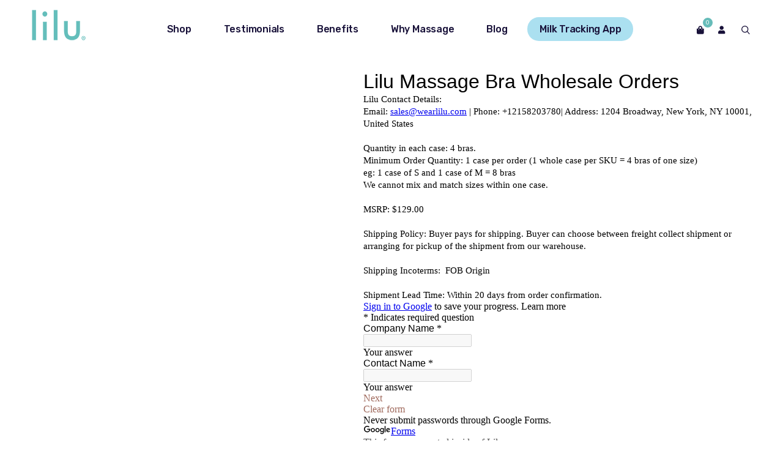

--- FILE ---
content_type: text/css
request_url: https://www.wearlilu.com/cdn/shop/t/65/assets/custom.css?v=59726207055667512371724134563
body_size: 5834
content:
@media screen and (min-width: 1200px){.header-type-3 .nav-bar ul li a{font-family:Rubik;font-size:16px;font-style:normal;font-weight:500;line-height:normal;letter-spacing:-.24px;padding:10px 20px}.header-type-3 .nav-bar ul li:last-child a{border-radius:37px;background:#abe0f0;color:#181139!important}.header-type-3 .nav-bar ul li:last-child a:hover{background:#6abcb9;color:#fff!important}}.search_reveal{z-index:999999!important;position:fixed}body .top-countdown-bar .top-countdown-bar-content .lof-clock-timer-detail{margin:0}body .top-countdown-bar .top-countdown-bar-block{padding:10px 0!important;height:auto}body .top-countdown-bar .top-countdown-bar-block p{padding:0;margin:0}.header-sticky{width:100%;position:relative;z-index:9999}.header-sticky.fixed{position:fixed;top:0;left:0;width:100%;z-index:999;background:#fff}.home-slideshow-type-1 img.slide-img{display:block;width:100%}.home-slideshow-type-1 .slider-content.slider-content-bg{background:#fffc;padding:30px}.home-slideshow-type-1 .slideshow .slide-sub-heading-2{font-family:Rubik;font-weight:700;margin-bottom:0;text-transform:capitalize}.home-slideshow-type-1 .slideshow .slide-text{display:inline-block;font-family:Lato;margin:0 0 10px}.home-slideshow-type-1 .slider-conten .btn{background:#000;color:#fff;border:none;text-transform:uppercase;font-weight:400}.template-blog ul.blog-menu,.template-article ul.blog-menu{display:flex}.header-mb .header-mb-right{width:180px;padding-left:10px}ul.blog-menu{list-style:none;margin:0;padding:0;display:none;align-items:center;flex-wrap:wrap;min-width:130px;justify-content:space-between}ul.blog-menu li{list-style:none}ul.blog-menu li a{text-transform:capitalize;color:#181139;font-weight:700;font-size:14px}ul.blog-menu li a:hover{color:#6abcb9}.view_more.cta-btn{width:100%;text-align:center;overflow:hidden}.header-mb>div{width:auto!important;padding:0!important}.header-mb{justify-content:space-between}@media screen and (min-width: 768px){#articles.desktop-hide{display:none!important}}.template-article .ajax-success-modal.modal,.template-blog .ajax-success-modal.modal{display:none!important}div#articles{background:#dff0ef;padding:60px;display:flex;align-items:center;flex-wrap:wrap;margin-bottom:50px}div#articles.article-post{min-width:140%;position:relative;left:-20%;margin-bottom:30px}div#articles .article-image{width:50%}div#articles .article-image:before{display:none!important}div#articles .article-description{width:50%;padding:0 0 0 30px}div#articles .article-description h4{color:#181139}div#articles .article-description h5{font-weight:400;text-transform:none;color:#181139;font-size:16px;margin:0}div#articles .article-description h5 span{color:#6abcb9;display:inline-block;font-weight:700;margin:0 0 0 7px}div#articles .article-description *:not(a){text-align:left!important}div#articles .article-description p{margin:0 0 10px!important}div#articles .article-description select#productSelect{display:none}div#articles .article-description button#AddToCart{width:100%;text-align:center!important}.home-bottom-section{display:flex;background-size:cover;background-position:center center;padding:13% 0;text-align:center;align-items:center;justify-content:center;width:100%}.home-bottom-section .home-bottom-box{background:#ffffffd6;padding:30px;max-width:500px;width:90%}.home-bottom-section .home-bottom-box h2{margin:0 auto;max-width:260px;text-transform:none;line-height:normal;color:#181139}.home-bottom-section .home-bottom-box input.needsclick{border-radius:30px!important}.home-bottom-section .home-bottom-box button.needsclick{padding:14px 20px 18px!important;margin:0 auto;font-weight:700!important}div#relatedblogs{overflow:hidden;width:100%}.block-image img{width:100%}.home-product-grid .container{max-width:1600px}li.home-feature-product{display:flex;align-items:center;flex-wrap:wrap;margin:0 -20px}li.home-feature-product .product-image{width:50%;padding:20px}li.home-feature-product .product-image img{width:100%}li.home-feature-product .single-product-layout-type-1{width:50%;padding:20px}li.home-feature-product .single-product-layout-type-1 .left-sidebar-sticky{display:none!important}li.home-feature-product .single-product-layout-type-1 .product_single_detail_section{width:100%;padding:0 0 0 20px}li.home-feature-product .column_align.c_row{align-items:center;display:flex;flex-wrap:wrap}li.home-feature-product *{text-align:left!important}li.home-feature-product .product_single_detail_section .swatch .header,li.home-feature-product .product_single_price label{color:#181139;font-weight:700;text-transform:uppercase;width:auto;margin-right:10px;min-width:60px}li.home-feature-product .product_single_detail_section .swatch .header{line-height:25px}li.home-feature-product .product_single_detail_section .variant-options{width:auto;float:none}li.home-feature-product .swatch .swatch-element label{font-weight:700;color:#181139}li.home-feature-product .product_button_section div{text-align:left!important}li.home-feature-product .product_button_section button{width:100%;padding:15px 20px;border-radius:50px;max-width:400px}li.home-feature-product button#AddToCart{background:#6abcb9!important}li.home-feature-product button#AddToCart:hover{background:#49597a!important}li.home-feature-product button#AddToCart.disabled,.product_single_detail_section #AddToCart.disabled{background-color:#fff!important;border:none!important;color:#6abcb9!important}li.home-feature-product .selector-wrapper-secton{position:relative;z-index:0}.find-size{color:#181139;z-index:2;font-size:16px;margin:0 0 10px;display:inline-block}body #myModal{position:fixed;z-index:9999999;text-align:center!important}body #myModal .modal-content{border:none;box-shadow:none;background:#f5dbd6;max-width:500px;width:94%;margin:0 auto;float:none;position:absolute;left:0;right:0;top:50%;transform:translateY(-50%)}body #myModal .modal-content .close{line-height:normal;color:#000;margin:-20px -10px 0 0}body #myModal .modal-content h3{color:#181139;font-size:20px;text-align:center!important;padding-right:10px}body #myModal .size-select{display:flex;justify-content:space-between}body #myModal .size-select label{font-weight:700}body #myModal .size-select p{width:48%}body #myModal .size-select select{width:100%!important;border:0px solid!important;border-radius:0!important}body #myModal div,li.home-feature-product .product_button_section *{text-align:center!important}form.cart{display:inline-block;width:100%;margin:0 0 10px}.loader{position:absolute;left:0;top:0;width:100%;text-align:center;z-index:99999;bottom:0;display:flex;align-items:center;justify-content:center;background:#ffffffb5}#loader{margin:100px auto;width:120px;height:120px;border:16px solid #f3f3f3;border-top:16px solid #6ABCB9;border-radius:50%;animation:spin 2s linear infinite;background-color:#fff;text-align:center;line-height:120px}@keyframes spin{0%{transform:rotate(0)}to{transform:rotate(360deg)}}body{margin:0}*{box-sizing:border-box}.testimonial-main{width:100%;overflow:hidden;height:auto;padding:0;margin:0}.testimonial-main .section{overflow:hidden;width:100%;padding:50px 0;margin:0;background-repeat:no-repeat;background-size:cover;background-position:center center}.testimonial-main .container{width:100%;margin:0 auto;padding:0 40px;max-width:1540px}.testimonial-main .top-banner{text-align:center;padding:15% 0;background-position:center 0px;background-attachment:fixed}.testimonial-main .top-banner h1{color:#fff;margin:0 auto;font-size:50px;line-height:1.1;font-weight:700;text-transform:uppercase;max-width:650px}.testimonial-main .section h3.sub-heading{text-align:center;text-transform:uppercase;color:#150e0b;font-weight:400;font-size:30px;margin:0 0 10px;padding:0;line-height:normal}.testimonial-main .section h2.heading{text-align:center;text-transform:uppercase;color:#150e0b;font-weight:700;font-size:38px;margin:0 0 30px;padding:0;line-height:normal}.testimonial-slider{width:100%;max-width:1040px;margin:0 auto!important;float:none}.testimonial-slider .slick-slide{display:block;height:auto}.testimonial-slider .slick-list{position:relative;display:block;overflow:hidden;margin:0;float:none;padding:0}.testimonial-slider .item .card{padding:0 20px;text-align:center;margin:0 auto;max-width:800px}.testimonial-slider .item .card img{width:426px;height:426px;object-fit:cover;border-radius:500px;border:8px solid #9cd1cf;margin:0 auto 30px}.testimonial-slider .slick-arrow{font-size:0;border:none;background:0 0;width:200px;height:200px;cursor:pointer;padding:0;border-radius:200px;position:absolute;top:35%;z-index:99}.testimonial-slider .slick-arrow.slick-prev{left:0}.testimonial-slider .slick-arrow.slick-next{right:0}.testimonial-slider .slick-arrow .slick-thumb-nav{background-repeat:no-repeat;background-size:cover;background-position:center;border-radius:200px;width:100%;height:100%;transition:all .3s ease-in-out}.testimonial-slider .slick-arrow span{display:flex;width:100%;height:100%;background:#aed9d6c2;align-items:center;justify-content:center;border-radius:200px}.testimonial-main .row .col{padding:20px 30px}.testimonial-main .row .col-sm-5{width:44%}.testimonial-main .row .col-sm-8{width:56%}.testimonial-main .slick-list{float:none}.testimonial-main ul.slick-dots{list-style:none;margin:40px 0 0;padding:0;display:flex!important;align-items:center;justify-content:center;width:100%;position:static!important}.testimonial-main ul.slick-dots li{list-style:none;margin:0 4px;display:inline-block}.testimonial-main ul.slick-dots li button{border:none;font-size:0px;width:15px;height:15px;background:#9cd1cf!important;border-radius:15px;line-height:normal;padding:0;margin:0;cursor:pointer}.testimonial-main ul.slick-dots li.slick-active button{background:#6abcb9!important}.testimonial-main h4{margin:0;font-size:24px;font-weight:700;line-height:normal;padding:0;text-transform:capitalize}.testimonial-main p{margin:20px 0 0;color:#150e0b;line-height:1.5;font-size:19px}.testimonial-main .happy-customer{background:#dff0ef}.testimonial-main .happy-customer h6{margin:0;color:#9cd1cf;font-size:18px;line-height:normal;font-weight:400}.testimonial-main .happy-customer h4{text-transform:uppercase;margin:0 0 10px}.testimonial-main .row{display:flex;flex-wrap:wrap;margin:0 -30px;padding:20px 0 0}.video-item.slick-slide{padding:0 20px}.slick-dots li button{border-radius:50px}.happy-customer-slider{padding:0 20px}.happy-customer-slider .slick-arrow{height:40px;width:40px;border:none;background:#6abcb9;text-align:center;line-height:46px}.happy-customer-slider .slick-arrow img{width:20px;height:20px;object-fit:contain;margin:0 auto}.happy-customer-slider .slick-prev.slick-arrow{left:-10px}.happy-customer-slider .slick-next.slick-arrow{right:-10px}.testimonial-main .video-wrapper{width:100%;position:relative;z-index:0;padding:0 0 56%;height:auto}.testimonial-main .video-wrapper .video-wrapper{padding:0;position:absolute;height:100%;width:100%}.testimonial-main .video-wrapper iframe{border:2px solid;width:100%;height:100%;position:absolute;top:0;left:0;z-index:1}.testimonial-main .instagram-main{text-align:center}.instagram-main h2.heading span{font-size:120%;color:#f10d3f}.instagram-main .instagram-gallery{list-style:none;display:flex;flex-wrap:wrap;margin:0 0 50px;padding:0}.instagram-main .instagram-gallery li{width:25.5%}.instagram-main .instagram-gallery li a{display:block;width:100%;position:relative;z-index:0}.instagram-main .instagram-gallery li:nth-of-type(2){width:48.5%}.instagram-main .instagram-gallery li:nth-of-type(2) img{height:100%;object-fit:cover}.instagram-main .instagram-gallery li img{display:block;width:100%;height:auto}.instagram-main .btn{display:inline-block;background:#9cd1cf;text-transform:uppercase;padding:12px 30px;color:#fff;text-decoration:none;font-size:30px;font-weight:700;line-height:normal;cursor:pointer;margin:0 auto 30px}.instagram-main .btn:hover{background:#6abcb9}section.section.the-press{background:#f5dbd6}.section.the-press ul{list-style:none;margin:0 auto;padding:0;display:flex;flex-wrap:wrap;max-width:1000px;width:90%;justify-content:center}.section.the-press ul li{list-style:none;width:25%;padding:10px}.section.the-press ul li img{width:100%;height:auto;background:#fff;box-shadow:0 0 20px #00000038}#lactation-support .features-list,#lactation-support .dt-sc-tabs-container{display:none}#lactation-support .dt-sc-tabs-container .dt-sc-tabs-content:nth-of-type(1){display:none!important}#lactation-support li.tab_width:nth-of-type(2){display:none}.related_products_container .featured-image{height:280px;object-fit:cover;width:100%;object-position:top}.circled-block-inner .border-title h2:after{display:none!important}.product-6630556598335 .related-products-container{display:none}@media screen and (min-width: 1366px){.related_products_container .featured-image{height:380px}}#slidedown-cart{z-index:9991}.wrap-overlay{z-index:999}.template-cart .btn_actions{float:left;width:100%;margin-top:0;display:flex;align-items:center;justify-content:space-between}.template-cart .btn_actions .btn{color:#6abcb9!important;margin:0;background:transparent!important;padding:0!important;border-bottom:1px solid;border-radius:0!important}.cart_btn input.btn,button.btn.btn-checkout{text-transform:uppercase;background:#6a2d68;padding:6px 24px 8px}.template-cart .cart_table_container{padding:0 4%}.pumping-steps{background:#dff0ef;border-radius:20px;padding:40px 30px;text-align:center;width:100%}.pumping-steps h3{color:#6abcb9!important}.pumping-steps ul{margin:0 -20px!important;display:flex;justify-content:center;flex-wrap:wrap;list-style:none;padding:0}.pumping-steps ul li{list-style:none;margin:0 0 20px;padding:0 20px;width:33%}.pumping-steps ul li img{width:150px;height:150px;object-fit:contain}.pumping-steps ul li h5{margin:0;color:#181139}.pumping-steps ul li p{margin:0}.pumping-steps .view_more a.btn{background:#6abcb9;line-height:normal;padding:10px 25px 12px;width:160px}div#ac-recommendation-block{padding:0 4%;text-align:left}div#ac-recommendation-block .ac-recommender-header{text-align:left!important;padding-bottom:0;font-size:40px;text-transform:inherit;color:#6abcb9;font-family:Rubik;font-weight:700;letter-spacing:0em;margin:0 0 15px;line-height:1.5}.ac-recommender-box-img{height:auto!important}.ac-recommender-box-img img{position:static!important}div#sca_fg_cart{overflow:hidden;width:100%;padding:70px 4% 0}div#sca_fg_cart h2{text-transform:none!important}.related_products_container{overflow:hidden;width:100%}.related_products_container ul{margin:0 -15px;list-style:none;padding:0}.cart_table #dcodeInnerWrapper.cart_btn{flex-direction:row;justify-content:flex-end!important;text-align:right;display:inline-block;width:100%}.cart_table #dcodeInnerWrapper.cart_btn input#dcodeInput.update-cart{float:none!important;margin-left:auto!important;display:inline-block!important;background:transparent;color:#000;text-align:left;vertical-align:bottom;margin:0 14px 0 0;border-bottom:2px solid #6a2d68;border-radius:0;padding:0 0 6px;text-transform:initial}.cart_table #dcodeInnerWrapper.cart_btn button#dcodeSubmit{display:inline-block!important;margin-right:0!important;margin:0;background:#6a2d68;text-transform:uppercase}.content-with-image-grid .shg-row>div{display:flex;align-items:center;flex-direction:row}.content-with-image-grid .shg-row .content-section{min-height:auto!important}.content-with-image-grid .shg-row .image-section{width:100%;height:100%;min-height:500px}.content-with-image-grid .shg-row .image-section>img.shogun-image{width:100%;object-fit:cover;height:100%;position:absolute;top:0;left:0}.footer-model-10 .footer_social_icons ul li:last-child a,.footer-model-10 .footer_social_icons ul li:last-child a i{margin-right:0}iframe#webWidget{z-index:999999999!important}#home-page-29-april-2024 .landing-section-3 .top_item{margin-bottom:0}#home-page-29-april-2024 .landing-faq.section{padding-top:80px}#pumping-log-outreach-landing-page .landing-banner{padding-top:30px}#pumping-log-outreach-landing-page .landing-header{top:6px}#pumping-log-outreach-landing-page .landing-header ul.menu{display:none}#pumping-log-outreach-landing-page .landing-banner .left-text h1{font-family:Rubik;font-size:48px}#pumping-log-outreach-landing-page .landing-banner .left-text p{font-size:18px;line-height:150%}#pumping-log-outreach-landing-page .landing-banner .left-text p stong{color:#49597a}#pumping-log-outreach-landing-page .landing-banner .left-text h3{color:#181139;font-size:30px}#pumping-log-outreach-landing-page .landing-banner .left-text{padding-right:64px}#pumping-log-outreach-landing-page .landing-banner .left-text ul{margin-right:-47px;width:auto;margin-top:30px}#pumping-log-outreach-landing-page .landing-banner .left-text ul li{font-size:18px;background-position:0 7px;margin-bottom:5px;line-height:1.42}#pumping-log-outreach-landing-page .landing-banner .left-text ul li strong{color:#49597a}#pumping-log-outreach-landing-page .landing-banner .pink-btn{display:flex;border-radius:10px;background:#db38fc;border:none;padding:20px 39px;font-family:Urbanist;font-size:22px;font-style:normal;font-weight:900;line-height:100%;text-transform:uppercase;color:#fff;text-align:center;margin:0 0 28px;justify-content:center;min-width:360px}#pumping-log-outreach-landing-page .landing-banner .section-btn-wrap{justify-content:center}#pumping-log-outreach-landing-page .landing-banner:not(.plo-need-help-section) .section-btn-wrap{margin-bottom:-25px}#pumping-log-outreach-landing-page .landing-banner:not(.plo-need-help-section){padding-bottom:10px}#pumping-log-outreach-landing-page .landing-banner .pink-btn i{display:inline-block;font-style:normal;transform:rotate(86deg);position:relative;top:-1px;margin:0 0 0 5px;font-size:30px}#pumping-log-outreach-landing-page .landing-banner .right_image img{position:absolute;margin-left:0;right:-30px;top:30px;width:700px;max-width:none;max-height:690px}.landing-banner.plo-need-help-section .features.features-desktop{display:none}.landing-banner.plo-need-help-section .features.features-mobile{display:flex;width:calc(100% + 35px);margin-left:-35px;justify-content:space-between}.landing-banner.plo-need-help-section .features .item h6{color:#49597a;font-weight:500;letter-spacing:0;margin-left:8px;word-spacing:-1px;font-size:18px}.landing-banner.plo-need-help-section .features .item img{height:54px;object-fit:contain}.landing-banner.plo-need-help-section .features .item{padding:8px}#pumping-log-outreach-landing-page .landing-banner.plo-need-help-section .left-text{padding-right:40px}#pumping-log-outreach-landing-page .landing-banner.plo-need-help-section .right_image img{object-fit:cover;width:calc(43% + 30px);top:15px;max-height:none;height:calc(100% - 70px)}.landing-banner.plo-need-help-section .features .item:first-child{min-width:32%}#pumping-log-outreach-landing-page .landing-banner.plo-need-help-section{padding-top:15px}.landing-banner.plo-need-help-section .left-text h2{font-size:48px;font-weight:700;font-family:Urbanist;text-transform:none;color:#181139}.landing-banner.plo-need-help-section .left-text{padding-top:30px}.landing-banner.plo-need-help-section .left-text .box-content{background:#66bcb980;border-radius:10px;padding:14px 15px 21px;margin-bottom:21px}.landing-banner.plo-need-help-section .left-text .box-content p{color:#49597a}.landing-banner.plo-need-help-section .left-text .box-content p:last-child{margin-bottom:0}.landing-banner.plo-need-help-section .left-text .subheading{margin-bottom:30px}.landing-banner.plo-need-help-section .left-text>p{color:#000}.landing-banner.plo-need-help-section .left-text>p strong{font-weight:600}.landing-banner.plo-need-help-section .left-text .certificate p{color:#181139}#pumping-log-outreach-landing-page .landing-banner.plo-need-help-section .btn-bottom-text{margin-top:-24px;margin-bottom:10px;padding-right:0}#pumping-log-outreach-landing-page .landing-banner.plo-need-help-section .btn-bottom-text p{color:#f1f9f8}#pumping-log-outreach-landing-page .landing-banner.plo-need-help-section .btn-bottom-text p:after{content:"";display:inline-block;width:25px;height:25px;background:#f1f9f8;margin-left:10px;vertical-align:middle;position:relative;top:-3px}#pumping-log-outreach-landing-page .landing-banner.plo-need-help-section .section-btn-wrap{margin-top:30px}#pumping-log-outreach-landing-page .landing-faq .section-heading h2{font-size:40px;font-family:Urbanist;text-transform:none;color:#181139;line-height:1.2;margin-bottom:10px}#pumping-log-outreach-landing-page .landing-faq .section-heading p{font-size:20px;color:#181139}#pumping-log-outreach-landing-page .landing-faq .section-heading{text-align:center}#pumping-log-outreach-landing-page .landing-faq{padding:60px 0}form.needsclick.klaviyo-form[data-testid=klaviyo-form-XJUBjL]>div{border:2px dashed #c0c0c0;padding:15px!important}form.needsclick.klaviyo-form[data-testid=klaviyo-form-XJUBjL]{padding:30px!important}@media screen and (max-width: 1599px){.home-slideshow-type-1 .slideshow .slide-text{font-size:22px!important}.home-slideshow-type-1 .slideshow .slider-content{-webkit-transform:translateY(-50%);-moz-transform:translateY(-50%);-ms-transform:translateY(-50%);-o-transform:translateY(-50%);transform:translateY(-50%)}div#ac-recommendation-block .ac-recommender-header{font-size:32px}}@media (max-width: 1365px){#pumping-log-outreach-landing-page .landing-banner .right_image img{width:610px;max-height:600px}}@media (max-width: 1240px){#pumping-log-outreach-landing-page .landing-header{top:0}#pumping-log-outreach-landing-page .landing-banner{padding-top:10px}#pumping-log-outreach-landing-page .landing-banner .right_image img{top:10px}}@media (max-width: 1199px){#pumping-log-outreach-landing-page .landing-banner .right_image img{position:static;margin-left:0;width:40vw}#pumping-log-outreach-landing-page .landing-banner.plo-need-help-section .right_image img{width:100%;height:auto}.landing-banner.plo-need-help-section .left-text h2,#pumping-log-outreach-landing-page .landing-banner .left-text h1{font-size:40px}#pumping-log-outreach-landing-page .landing-banner .left-text,#pumping-log-outreach-landing-page .landing-banner.plo-need-help-section .left-text{padding-right:20px}#pumping-log-outreach-landing-page .landing-banner .left-text ul{margin-right:-10px}}@media screen and (max-width: 1080px){.home-slideshow-type-1 .slideshow .slide-heading{font-size:30px!important}.home-slideshow-type-1 .slideshow .slide-text{font-size:20px!important}.testimonial-main .top-banner{padding:15% 0;background-attachment:scroll}.testimonial-main .top-banner h1{font-size:44px;max-width:580px}.testimonial-main .section h3.sub-heading{font-size:26px}.testimonial-main .section h2.heading{font-size:34px}.testimonial-slider .item .card{padding:0 160px}.testimonial-slider .item .card img{width:340px;height:340px;border-width:5px}.testimonial-main p{font-size:17px}.testimonial-slider .slick-arrow{width:160px;height:160px}.testimonial-slider .slick-arrow span img{width:40px}.instagram-main .instagram-gallery li a:before{background-size:60px auto}.instagram-main .btn{font-size:26px}.happy-customer-slider{margin:0 auto!important;max-width:800px;float:none}li.tab_width{width:25%}div#articles{padding:20px}.pumping-steps ul{margin:0 -10px!important}.pumping-steps ul li{padding:0 10px}.pumping-steps ul li img{width:100px;height:100px}div#articles.article-post{min-width:120%;left:-10%}}@media screen and (max-width: 967px){div#ac-recommendation-block .ac-recommender-header{font-size:24px}h2,.h2{font-size:26px}.landing-banner.plo-need-help-section .features .item h6{font-size:15px;margin-left:5px}.landing-banner.plo-need-help-section .features .item img{height:50px}}@media screen and (max-width: 768px){.header-sticky.fixed{position:static}.home-bottom-section .home-bottom-box{padding:30px 0 10px}.home-bottom-section .home-bottom-box h2{font-size:36px}.home-slideshow-type-1 .slideshow .slide-heading{font-size:26px!important}.home-slideshow-type-1 .slideshow .slide-text{font-size:18px!important}.home-slideshow-type-1 .slideshow .btn{margin:0}li.home-feature-product .product-image,li.home-feature-product .single-product-layout-type-1{width:100%;padding:0 20px}li.home-feature-product .single-product-layout-type-1 .product_single_detail_section{padding:0}li.home-feature-product .product_single_detail_section .swatch .header,li.home-feature-product .product_single_detail_section .variant-options{width:auto}.testimonial-main .top-banner{padding:130px 0}.testimonial-main .top-banner h1{font-size:34px;max-width:440px}.testimonial-main .section h3.sub-heading{font-size:22px}.testimonial-main .section h2.heading{font-size:30px}.testimonial-slider .item .card img{width:260px;height:260px;border-width:4px}.testimonial-slider .item .card{padding:0 50px}.testimonial-slider .slick-arrow{width:110px;height:110px;top:30%}.testimonial-slider .slick-arrow span img{width:25px}.testimonial-main .row{padding:0}.testimonial-main .row .col-sm-5,.testimonial-main .row .col-sm-8{width:100%}.instagram-main .instagram-gallery li a:before{background-size:40px auto}.instagram-main .btn{font-size:22px}.section.the-press ul{width:100%}.section.the-press ul li{width:33.33%}.product-single .post-large--one-half.left-sidebar-sticky{margin-top:0!important}.product-single .product-photo-container{z-index:1!important}.blog-post .article-item{padding:0;margin-bottom:20px}.wrapper-header.wrapper-container{position:relative;z-index:99999}.footer-model-10{position:relative;z-index:99}div#articles{padding:0;background:transparent}.template-article div#articles{position:fixed;bottom:0;z-index:9999;left:0;margin:0;text-align:center;padding:20px;background:#dff0ef;width:100%}.template-article div#articles .article-description h4{margin-bottom:1px;color:#6abcb9;font-size:16px}div#articles .article-description h5{font-size:14px}.template-article div#articles .article-description p{display:none}.template-article div#articles .article-description *{text-align:center!important}.template-article div#articles .article-description form{margin:0}div#articles .article-description .btn{width:100%;text-transform:uppercase;max-width:200px}.template-article div#articles .article-image{display:none}div#articles .article-image{width:100%;margin-bottom:30px}div#articles .article-description{width:100%;padding:0;max-width:306px;margin:0 auto}.pumping-steps ul li{width:100%}h2,.h2{font-size:24px}h3,.h3{font-size:20px}div#articles.article-post{display:none!important}.grid-uniform-slider{overflow:hidden;width:100%;margin:0 auto;text-align:center;max-width:400px;float:none;padding:0 10px}.grid-uniform-slider .slick-slider .slick-track{display:flex!important}.home-circled-blocks .grid__item{padding:0 20px 20px;float:none;background:#9cd1cf;border-radius:20px;border:5px solid #fff;display:inline-block!important;min-height:320px}.home-circled-blocks .ovrly31{max-width:100%}.home-circled-blocks .ovrly31 .banner_half_img{max-width:160px;margin:0 auto!important}.home-circled-blocks .featured-content{max-width:400px;margin:0 auto}.home-circled-blocks .featured-content h4,.home-circled-blocks .featured-content p{margin:0}.fadeInUp{animation-name:fadeInUp!important;visibility:visible!important}.circled-block-inner .dt-sc-hr-invisible-small{display:none}.grid-uniform-slider ul.slick-dots{position:static;overflow:hidden;margin-top:15px}.grid-uniform-slider ul.slick-dots button{background:#6abcb9!important;opacity:.5}.grid-uniform-slider ul.slick-dots .slick-active button{opacity:1}.circled-block-inner .view_more .btn.two{width:100%;max-width:200px}.circled-block-inner .slick-slider .slick-arrow{position:absolute;top:45%;transform:translateY(-50%);text-align:center;z-index:9;margin:0;height:40px;width:40px;background:#49597a!important}.circled-block-inner .slick-slider .prev-arrow.slick-arrow{left:0}.circled-block-inner .slick-slider .prev-arrow.slick-arrow i{left:-2px}.circled-block-inner .slick-slider .next-arrow.slick-arrow{right:0}.circled-block-inner .slick-slider .next-arrow.slick-arrow i{right:-2px}.circled-block-inner .slick-slider .slick-arrow i{position:relative;font-size:22px;color:#fff;line-height:1.6}.content-with-image-grid .shg-row .image-section{min-height:auto}.content-with-image-grid .shg-row .image-section>img.shogun-image{position:relative}}@media (max-width: 767px){#pumping-log-outreach-landing-page .landing-banner .right_image img{width:100%}.landing-banner.plo-need-help-section .features .item h6{font-size:18px;margin-left:0;line-height:1.2}.landing-banner.plo-need-help-section .features .item img{height:60px}#pumping-log-outreach-landing-page .landing-banner .right_image.hide-mobile{display:none}#pumping-log-outreach-landing-page .landing-banner .pink-btn{min-width:280px}.landing-banner.plo-need-help-section .features.features-mobile{width:100%;margin-left:0}#pumping-log-outreach-landing-page .landing-banner .left-text,#pumping-log-outreach-landing-page .landing-banner.plo-need-help-section .left-text{padding-right:0}#pumping-log-outreach-landing-page .landing-banner .left-text ul{margin-right:0}.landing-banner.plo-need-help-section .left-text .subheading{margin-bottom:10px;margin-top:30px}#pumping-log-outreach-landing-page .landing-faq .section-heading h2{font-size:36px}.landing-banner.plo-need-help-section .left-text h2,#pumping-log-outreach-landing-page .landing-banner .left-text h1{font-size:36px;line-height:1.2}form.needsclick.klaviyo-form[data-testid=klaviyo-form-XJUBjL]>div{padding:12px!important}form.needsclick.klaviyo-form[data-testid=klaviyo-form-XJUBjL]{padding:28px!important}}@media screen and (max-width: 680px){.testimonial-main .top-banner{padding:100px 0}.testimonial-main .top-banner h1{font-size:30px;max-width:390px}.testimonial-main .section h3.sub-heading{font-size:20px}.testimonial-main .section h2.heading{font-size:26px}.instagram-main .instagram-gallery{margin:0 0 20px}.instagram-main .instagram-gallery li{width:100%;display:flex}.instagram-main .instagram-gallery li:nth-of-type(2){width:100%}.testimonial-main ul.slick-dots{list-style:none;margin:20px 0 0}.testimonial-slider .item .card img{width:200px;height:200px}.testimonial-slider .slick-arrow{width:80px;height:80px}.testimonial-slider .slick-arrow span img{width:20px}.testimonial-main h4{font-size:20px}.product-img-box>.slick-slider.more-view-vertical{padding:0!important;max-width:100px;margin:0 auto;position:static}.product-img-box .slick-slider .slick-arrow{margin-top:-20px}.product-img-box .slick-slider .slick-arrow{margin-top:-20px;background:#6fbebb!important;width:40px;height:40px;display:flex!important;align-items:center;justify-content:center}.slick-slider.more-view-vertical .slick-prev{left:-10px}.slick-slider.more-view-vertical .slick-prev svg{position:relative;left:-2px}.slick-slider.more-view-vertical .slick-next{right:-10px}.slick-slider.more-view-vertical .slick-next svg{position:relative;right:-1px}.product-img-box>.slick-slider.more-view-vertical .item img{display:none!important}.product-img-box>.slick-slider.more-view-vertical .item a{width:8px!important;height:8px!important;background:#c7dad9;display:block;border-radius:20px}.product-img-box>.slick-slider.more-view-vertical .item.slick-current a{transform:scale(2);background:#6fbebb}.product-img-box .slider-nav .slick-slide{display:flex!important;height:20px;align-items:center;justify-content:center}.related_products_container .featured-image{height:180px}}@media screen and (max-width: 600px){.template-product .dt-sc-tabs-container ul.dt-sc-tabs li{width:100%!important;margin:0!important;max-width:100%!important}.dt-sc-tabs-container .dt-sc-tabs li a{margin:0!important;width:100%!important;text-align:left;padding:10px 15px!important;position:relative;display:flex;align-items:center;justify-content:space-between}.dt-sc-tabs-container .dt-sc-tabs li a:after{content:"\f078";font-weight:900;font-family:"Font Awesome 5 Free";color:#c4c4c4}.dt-sc-tabs-container .dt-sc-tabs li a.current:before{display:none!important}.dt-sc-tabs-container .dt-sc-tabs li a.current:after{content:"\f077";color:#fff}.product_single_detail_section form.fixed{overflow:hidden;width:100%;position:fixed;bottom:0;background:#9cd1cf;z-index:999999;left:0;padding:20px 16px 30px;display:flex;flex-wrap:wrap;align-items:flex-start;justify-content:space-between}#AddToCartForm .selector-wrapper label{font-size:14px;line-height:32px}.product_single_detail_section form.fixed .variant-options{display:none}.product_single_detail_section form.fixed .selector-wrapper{display:block!important;width:100%!important;margin:0}.product_single_detail_section form.fixed .swatch,.product_single_detail_section form.fixed .find-size{display:none}.product_single_detail_section form.fixed label{margin:0!important;width:100%!important}.product_single_detail_section form.fixed select{background-color:#fff!important;appearance:none;-webkit-appearance:none;border-radius:0!important;padding:11px 20px!important;border:1px solid #E5E5E5!important;font-size:18px;color:#49597a;background-image:url(/cdn/shop/t/60/assets/select_arrow.png);height:51px;background-repeat:no-repeat;background-position:calc(100% - 20px);background-size:15px auto}.product_single_detail_section form.fixed .quantity_width{background:#fff;width:100%;padding:7px 20px!important;border:1px solid #E5E5E5!important;font-size:18px;color:#49597a;height:51px}.product_single_detail_section form.fixed .selector-wrapper-secton{width:48%}.product_single_detail_section form.fixed .selector-arrow{width:100%!important}.product_single_detail_section form.fixed .product-single__quantity{width:48%!important}#lactation-support .product_single_detail_section form.fixed .product-single__quantity{width:100%!important}.product_single_detail_section form.fixed .product-infor{display:none!important}.product_single_detail_section form.fixed .product_single_price{display:none}form.fixed .product_button_section>div{display:none}.product_single_detail_section form.fixed #AddToCart{margin:0}.dt-sc-hr-invisible-large{margin:10px 0}.single-product-layout-type-1 .product-single__quantity label,.product_single_price label{width:30%}.single-product-layout-type-1 .swatch-section,.single-product-layout-type-1 .quantity_width{width:70%}.top-countdown-bar .top-countdown-bar-content{line-height:normal;width:100%}}@media screen and (max-width: 480px){.site-header__logo img{max-height:60px;width:auto}.home-bottom-section .home-bottom-box h2{font-size:30px}.testimonial-main .container{padding:0 20px}.testimonial-slider .item .card{padding:0}.testimonial-main .top-banner h1{font-size:24px;max-width:310px}.testimonial-main .section h3.sub-heading{font-size:18px}.testimonial-main .section h2.heading{font-size:24px}.testimonial-slider .slick-arrow{width:50px;height:50px;top:25%}.testimonial-slider .slick-arrow span img{width:11px}.testimonial-main p{font-size:15px;margin:15px 0 0}.testimonial-main .happy-customer h6{font-size:16px}.instagram-main .btn{font-size:18px}.section.the-press ul li{width:50%}li.home-feature-product *{text-align:center!important}li.home-feature-product .product_single_detail_section .swatch .header{width:auto;line-height:25px}li.home-feature-product .product_single_detail_section .swatch .header,li.home-feature-product .product_single_price label{min-width:20px}li.home-feature-product .selector-wrapper-secton{padding-right:0;margin:0 auto;float:none;text-align:center}li.home-feature-product .swatch{display:flex;justify-content:center}li.home-feature-product .find-size{font-size:14px}li.home-feature-product .swatch .swatch-element label{padding:2px 8px;line-height:normal;margin:0}li.home-feature-product .product_single_price{margin:0;display:flex;justify-content:center}body #myModal .modal-content h3{font-size:16px;line-height:normal}.happy-customer-slider{padding:0}.happy-customer-slider .slick-arrow{display:none!important}.video-item.slick-slide{padding:0}h6,.sidebar .widget_custom_block .support_section .support_text h5,.h6{font-size:14px}.border-title h3{margin-bottom:10px;font-size:18px}.template-product .dt-sc-tabs-content{padding:10px}div#ac-recommendation-block .ac-recommender-header,h2,.h2{font-size:18px}.related_products_container ul{margin:0 -10px}div#sca_fg_cart{padding:50px 4% 0}.home-slideshow-type-1 .slideshow .slider_style_2 .slider-content{position:static!important;transform:none;padding:20px;width:100%;max-width:100%;margin:0 0 20px}.home-slideshow-type-1 .slider-content .btn{width:100%;max-width:200px;background:#66bcb9!important}.home-slideshow-type-1 .slider-content .btn:hover{background:#000!important}.border-title h2 p{font-size:1.2em!important;margin-top:0!important}.home-circled-blocks .grid__item{min-height:340px}}@media screen and (max-width: 380px){body .top-countdown-bar .top-countdown-bar-block{padding:5px 0!important}.testimonial-slider .item .card img{width:170px;height:170px}}
/*# sourceMappingURL=/cdn/shop/t/65/assets/custom.css.map?v=59726207055667512371724134563 */


--- FILE ---
content_type: text/css
request_url: https://cdn.getshogun.com/611d7dbec1a4d900d2749e7e.css
body_size: 2974
content:
.shg-box{position:relative;display:flex;width:100%;flex-direction:column;flex:1 1 auto}.shg-box>.shg-box-content{z-index:4;position:relative;min-height:1px}.shg-box-vertical-align-wrapper,.shg-box-vertical-center-wrapper{display:flex;width:100%}.shg-box-vertical-align-top{justify-content:flex-start}.shg-box-vertical-align-center,.shg-box-vertical-center{justify-content:center}.shg-box-vertical-align-bottom{justify-content:flex-end}.shg-box-overlay{position:absolute;top:0;left:0;right:0;bottom:0;z-index:3;pointer-events:none}.shg-box-video-wrapper{position:absolute;top:0;left:0;right:0;bottom:0;overflow:hidden;z-index:-1}#s-7a14cca8-05a2-4390-9506-31fe73e79c93{min-height:50px}#s-7a14cca8-05a2-4390-9506-31fe73e79c93>.shg-box-overlay{background-color:#fff;opacity:0}#s-7a14cca8-05a2-4390-9506-31fe73e79c93.shg-box.shg-c{justify-content:center}.shg-row{display:flex;flex-wrap:wrap;min-height:inherit;max-height:inherit;justify-content:space-between}.shg-row>*{min-height:inherit;max-height:inherit}.shg-c-xs-1,.shg-c-xs-2,.shg-c-xs-3,.shg-c-xs-4,.shg-c-xs-5,.shg-c-xs-6,.shg-c-xs-7,.shg-c-xs-8,.shg-c-xs-9,.shg-c-xs-10,.shg-c-xs-11,.shg-c-xs-12,.shg-c-sm-1,.shg-c-sm-2,.shg-c-sm-3,.shg-c-sm-4,.shg-c-sm-5,.shg-c-sm-6,.shg-c-sm-7,.shg-c-sm-8,.shg-c-sm-9,.shg-c-sm-10,.shg-c-sm-11,.shg-c-sm-12,.shg-c-md-1,.shg-c-md-2,.shg-c-md-3,.shg-c-md-4,.shg-c-md-5,.shg-c-md-6,.shg-c-md-7,.shg-c-md-8,.shg-c-md-9,.shg-c-md-10,.shg-c-md-11,.shg-c-md-12,.shg-c-lg-1,.shg-c-lg-2,.shg-c-lg-3,.shg-c-lg-4,.shg-c-lg-5,.shg-c-lg-6,.shg-c-lg-7,.shg-c-lg-8,.shg-c-lg-9,.shg-c-lg-10,.shg-c-lg-11,.shg-c-lg-12{position:relative}@media (min-width: 0px){[id="s-6a80a935-b939-4b3c-ab09-c77d1e1a2bbc"]>.shg-row>.shg-c-xs-12{width:100%}}@media (min-width: 768px){[id="s-6a80a935-b939-4b3c-ab09-c77d1e1a2bbc"]>.shg-row>.shg-c-sm-1{width:calc(8.333333333333334% - 15.0px)}[id="s-6a80a935-b939-4b3c-ab09-c77d1e1a2bbc"]>.shg-row>.shg-c-sm-2{width:calc(16.666666666666668% - 15.0px)}[id="s-6a80a935-b939-4b3c-ab09-c77d1e1a2bbc"]>.shg-row>.shg-c-sm-3{width:calc(25.0% - 15.0px)}[id="s-6a80a935-b939-4b3c-ab09-c77d1e1a2bbc"]>.shg-row>.shg-c-sm-4{width:calc(33.333333333333336% - 15.0px)}[id="s-6a80a935-b939-4b3c-ab09-c77d1e1a2bbc"]>.shg-row>.shg-c-sm-5{width:calc(41.66666666666667% - 15.0px)}[id="s-6a80a935-b939-4b3c-ab09-c77d1e1a2bbc"]>.shg-row>.shg-c-sm-6{width:calc(50.0% - 15.0px)}[id="s-6a80a935-b939-4b3c-ab09-c77d1e1a2bbc"]>.shg-row>.shg-c-sm-7{width:calc(58.333333333333336% - 15.0px)}[id="s-6a80a935-b939-4b3c-ab09-c77d1e1a2bbc"]>.shg-row>.shg-c-sm-8{width:calc(66.66666666666667% - 15.0px)}[id="s-6a80a935-b939-4b3c-ab09-c77d1e1a2bbc"]>.shg-row>.shg-c-sm-9{width:calc(75.0% - 15.0px)}[id="s-6a80a935-b939-4b3c-ab09-c77d1e1a2bbc"]>.shg-row>.shg-c-sm-10{width:calc(83.33333333333334% - 15.0px)}[id="s-6a80a935-b939-4b3c-ab09-c77d1e1a2bbc"]>.shg-row>.shg-c-sm-11{width:calc(91.66666666666667% - 15.0px)}[id="s-6a80a935-b939-4b3c-ab09-c77d1e1a2bbc"]>.shg-row>.shg-c-sm-12{width:calc(100.0% - 15.0px)}}@media (min-width: 992px){[id="s-6a80a935-b939-4b3c-ab09-c77d1e1a2bbc"]>.shg-row>.shg-c-md-1{width:calc(8.333333333333334% - 15.0px)}[id="s-6a80a935-b939-4b3c-ab09-c77d1e1a2bbc"]>.shg-row>.shg-c-md-2{width:calc(16.666666666666668% - 15.0px)}[id="s-6a80a935-b939-4b3c-ab09-c77d1e1a2bbc"]>.shg-row>.shg-c-md-3{width:calc(25.0% - 15.0px)}[id="s-6a80a935-b939-4b3c-ab09-c77d1e1a2bbc"]>.shg-row>.shg-c-md-4{width:calc(33.333333333333336% - 15.0px)}[id="s-6a80a935-b939-4b3c-ab09-c77d1e1a2bbc"]>.shg-row>.shg-c-md-5{width:calc(41.66666666666667% - 15.0px)}[id="s-6a80a935-b939-4b3c-ab09-c77d1e1a2bbc"]>.shg-row>.shg-c-md-6{width:calc(50.0% - 15.0px)}[id="s-6a80a935-b939-4b3c-ab09-c77d1e1a2bbc"]>.shg-row>.shg-c-md-7{width:calc(58.333333333333336% - 15.0px)}[id="s-6a80a935-b939-4b3c-ab09-c77d1e1a2bbc"]>.shg-row>.shg-c-md-8{width:calc(66.66666666666667% - 15.0px)}[id="s-6a80a935-b939-4b3c-ab09-c77d1e1a2bbc"]>.shg-row>.shg-c-md-9{width:calc(75.0% - 15.0px)}[id="s-6a80a935-b939-4b3c-ab09-c77d1e1a2bbc"]>.shg-row>.shg-c-md-10{width:calc(83.33333333333334% - 15.0px)}[id="s-6a80a935-b939-4b3c-ab09-c77d1e1a2bbc"]>.shg-row>.shg-c-md-11{width:calc(91.66666666666667% - 15.0px)}[id="s-6a80a935-b939-4b3c-ab09-c77d1e1a2bbc"]>.shg-row>.shg-c-md-12{width:calc(100.0% - 15.0px)}}@media (min-width: 1200px){[id="s-6a80a935-b939-4b3c-ab09-c77d1e1a2bbc"]>.shg-row>.shg-c-lg-1{width:calc(8.333333333333334% - 15.0px)}[id="s-6a80a935-b939-4b3c-ab09-c77d1e1a2bbc"]>.shg-row>.shg-c-lg-2{width:calc(16.666666666666668% - 15.0px)}[id="s-6a80a935-b939-4b3c-ab09-c77d1e1a2bbc"]>.shg-row>.shg-c-lg-3{width:calc(25.0% - 15.0px)}[id="s-6a80a935-b939-4b3c-ab09-c77d1e1a2bbc"]>.shg-row>.shg-c-lg-4{width:calc(33.333333333333336% - 15.0px)}[id="s-6a80a935-b939-4b3c-ab09-c77d1e1a2bbc"]>.shg-row>.shg-c-lg-5{width:calc(41.66666666666667% - 15.0px)}[id="s-6a80a935-b939-4b3c-ab09-c77d1e1a2bbc"]>.shg-row>.shg-c-lg-6{width:calc(50.0% - 15.0px)}[id="s-6a80a935-b939-4b3c-ab09-c77d1e1a2bbc"]>.shg-row>.shg-c-lg-7{width:calc(58.333333333333336% - 15.0px)}[id="s-6a80a935-b939-4b3c-ab09-c77d1e1a2bbc"]>.shg-row>.shg-c-lg-8{width:calc(66.66666666666667% - 15.0px)}[id="s-6a80a935-b939-4b3c-ab09-c77d1e1a2bbc"]>.shg-row>.shg-c-lg-9{width:calc(75.0% - 15.0px)}[id="s-6a80a935-b939-4b3c-ab09-c77d1e1a2bbc"]>.shg-row>.shg-c-lg-10{width:calc(83.33333333333334% - 15.0px)}[id="s-6a80a935-b939-4b3c-ab09-c77d1e1a2bbc"]>.shg-row>.shg-c-lg-11{width:calc(91.66666666666667% - 15.0px)}[id="s-6a80a935-b939-4b3c-ab09-c77d1e1a2bbc"]>.shg-row>.shg-c-lg-12{width:calc(100.0% - 15.0px)}}@media (min-width: 0px){[id="s-4c1cfd1f-4fb7-457c-bde7-ca86ee494e5e"]>.shg-row>.shg-c-xs-12{width:100%}}@media (min-width: 768px){[id="s-4c1cfd1f-4fb7-457c-bde7-ca86ee494e5e"]>.shg-row>.shg-c-sm-1{width:calc(8.333333333333334% - 15.0px)}[id="s-4c1cfd1f-4fb7-457c-bde7-ca86ee494e5e"]>.shg-row>.shg-c-sm-2{width:calc(16.666666666666668% - 15.0px)}[id="s-4c1cfd1f-4fb7-457c-bde7-ca86ee494e5e"]>.shg-row>.shg-c-sm-3{width:calc(25.0% - 15.0px)}[id="s-4c1cfd1f-4fb7-457c-bde7-ca86ee494e5e"]>.shg-row>.shg-c-sm-4{width:calc(33.333333333333336% - 15.0px)}[id="s-4c1cfd1f-4fb7-457c-bde7-ca86ee494e5e"]>.shg-row>.shg-c-sm-5{width:calc(41.66666666666667% - 15.0px)}[id="s-4c1cfd1f-4fb7-457c-bde7-ca86ee494e5e"]>.shg-row>.shg-c-sm-6{width:calc(50.0% - 15.0px)}[id="s-4c1cfd1f-4fb7-457c-bde7-ca86ee494e5e"]>.shg-row>.shg-c-sm-7{width:calc(58.333333333333336% - 15.0px)}[id="s-4c1cfd1f-4fb7-457c-bde7-ca86ee494e5e"]>.shg-row>.shg-c-sm-8{width:calc(66.66666666666667% - 15.0px)}[id="s-4c1cfd1f-4fb7-457c-bde7-ca86ee494e5e"]>.shg-row>.shg-c-sm-9{width:calc(75.0% - 15.0px)}[id="s-4c1cfd1f-4fb7-457c-bde7-ca86ee494e5e"]>.shg-row>.shg-c-sm-10{width:calc(83.33333333333334% - 15.0px)}[id="s-4c1cfd1f-4fb7-457c-bde7-ca86ee494e5e"]>.shg-row>.shg-c-sm-11{width:calc(91.66666666666667% - 15.0px)}[id="s-4c1cfd1f-4fb7-457c-bde7-ca86ee494e5e"]>.shg-row>.shg-c-sm-12{width:calc(100.0% - 15.0px)}}@media (min-width: 992px){[id="s-4c1cfd1f-4fb7-457c-bde7-ca86ee494e5e"]>.shg-row>.shg-c-md-1{width:calc(8.333333333333334% - 15.0px)}[id="s-4c1cfd1f-4fb7-457c-bde7-ca86ee494e5e"]>.shg-row>.shg-c-md-2{width:calc(16.666666666666668% - 15.0px)}[id="s-4c1cfd1f-4fb7-457c-bde7-ca86ee494e5e"]>.shg-row>.shg-c-md-3{width:calc(25.0% - 15.0px)}[id="s-4c1cfd1f-4fb7-457c-bde7-ca86ee494e5e"]>.shg-row>.shg-c-md-4{width:calc(33.333333333333336% - 15.0px)}[id="s-4c1cfd1f-4fb7-457c-bde7-ca86ee494e5e"]>.shg-row>.shg-c-md-5{width:calc(41.66666666666667% - 15.0px)}[id="s-4c1cfd1f-4fb7-457c-bde7-ca86ee494e5e"]>.shg-row>.shg-c-md-6{width:calc(50.0% - 15.0px)}[id="s-4c1cfd1f-4fb7-457c-bde7-ca86ee494e5e"]>.shg-row>.shg-c-md-7{width:calc(58.333333333333336% - 15.0px)}[id="s-4c1cfd1f-4fb7-457c-bde7-ca86ee494e5e"]>.shg-row>.shg-c-md-8{width:calc(66.66666666666667% - 15.0px)}[id="s-4c1cfd1f-4fb7-457c-bde7-ca86ee494e5e"]>.shg-row>.shg-c-md-9{width:calc(75.0% - 15.0px)}[id="s-4c1cfd1f-4fb7-457c-bde7-ca86ee494e5e"]>.shg-row>.shg-c-md-10{width:calc(83.33333333333334% - 15.0px)}[id="s-4c1cfd1f-4fb7-457c-bde7-ca86ee494e5e"]>.shg-row>.shg-c-md-11{width:calc(91.66666666666667% - 15.0px)}[id="s-4c1cfd1f-4fb7-457c-bde7-ca86ee494e5e"]>.shg-row>.shg-c-md-12{width:calc(100.0% - 15.0px)}}@media (min-width: 1200px){[id="s-4c1cfd1f-4fb7-457c-bde7-ca86ee494e5e"]>.shg-row>.shg-c-lg-1{width:calc(8.333333333333334% - 15.0px)}[id="s-4c1cfd1f-4fb7-457c-bde7-ca86ee494e5e"]>.shg-row>.shg-c-lg-2{width:calc(16.666666666666668% - 15.0px)}[id="s-4c1cfd1f-4fb7-457c-bde7-ca86ee494e5e"]>.shg-row>.shg-c-lg-3{width:calc(25.0% - 15.0px)}[id="s-4c1cfd1f-4fb7-457c-bde7-ca86ee494e5e"]>.shg-row>.shg-c-lg-4{width:calc(33.333333333333336% - 15.0px)}[id="s-4c1cfd1f-4fb7-457c-bde7-ca86ee494e5e"]>.shg-row>.shg-c-lg-5{width:calc(41.66666666666667% - 15.0px)}[id="s-4c1cfd1f-4fb7-457c-bde7-ca86ee494e5e"]>.shg-row>.shg-c-lg-6{width:calc(50.0% - 15.0px)}[id="s-4c1cfd1f-4fb7-457c-bde7-ca86ee494e5e"]>.shg-row>.shg-c-lg-7{width:calc(58.333333333333336% - 15.0px)}[id="s-4c1cfd1f-4fb7-457c-bde7-ca86ee494e5e"]>.shg-row>.shg-c-lg-8{width:calc(66.66666666666667% - 15.0px)}[id="s-4c1cfd1f-4fb7-457c-bde7-ca86ee494e5e"]>.shg-row>.shg-c-lg-9{width:calc(75.0% - 15.0px)}[id="s-4c1cfd1f-4fb7-457c-bde7-ca86ee494e5e"]>.shg-row>.shg-c-lg-10{width:calc(83.33333333333334% - 15.0px)}[id="s-4c1cfd1f-4fb7-457c-bde7-ca86ee494e5e"]>.shg-row>.shg-c-lg-11{width:calc(91.66666666666667% - 15.0px)}[id="s-4c1cfd1f-4fb7-457c-bde7-ca86ee494e5e"]>.shg-row>.shg-c-lg-12{width:calc(100.0% - 15.0px)}}#s-2b2ec9ea-9674-4f27-bf41-0e6ffc17805c{display:none}.shg-product-image-wrapper img.shogun-image,.shogun-component img.shogun-image{display:inline-block;vertical-align:middle}.shg-product-image-wrapper img.shogun-image{width:100%}.shg-product-img-placeholder img{padding:3rem;background:rgba(0,0,0,0.1)}.shg-product-image-wrapper{display:none;position:relative;width:100%}.shg-product-image-wrapper.visible{display:inline-block}.shg-product-image-wrapper .shg-product-image-wrapper a{text-decoration:none !important;border-bottom:0 !important}.shg-product-image-wrapper .shg-image-zoom{position:absolute;top:0;left:0;right:0;width:100%;height:100%;overflow:hidden;max-width:100%;min-height:100%}.shg-c.shg-align-center .shg-image-zoom{margin:0 auto}.shg-c.shg-align-right .shg-image-zoom{margin-left:auto}.shg-image-zoom .shg-image-zoom-background{position:absolute;top:0;left:0;right:0;width:100%;height:100%;background-repeat:no-repeat;background-position:center;background-size:cover;transition:transform 0.5s ease-out;transform:scale(1)}@media screen\0 {.shg-product-image-wrapper>.shogun-image{width:100%}}#s-a96d527b-4e7d-4021-8ece-c8c367f9448b{text-align:left}.shg-c#s-a96d527b-4e7d-4021-8ece-c8c367f9448b{max-width:100%}.shg-c#s-a96d527b-4e7d-4021-8ece-c8c367f9448b img.shogun-image{align-self:center;margin:0 !important}.shg-c#s-a96d527b-4e7d-4021-8ece-c8c367f9448b .shg-image-zoom,.shg-c#s-a96d527b-4e7d-4021-8ece-c8c367f9448b img.shogun-image{max-width:!important;min-height:!important}.shg-c#s-a96d527b-4e7d-4021-8ece-c8c367f9448b .shg-image-zoom{margin-left:0px}@media (min-width: 1200px){.shg-c#s-a96d527b-4e7d-4021-8ece-c8c367f9448b{max-width:100%}.shg-c#s-a96d527b-4e7d-4021-8ece-c8c367f9448b img.shogun-image{align-self:center;margin:0 !important}.shg-c#s-a96d527b-4e7d-4021-8ece-c8c367f9448b .shg-image-zoom,.shg-c#s-a96d527b-4e7d-4021-8ece-c8c367f9448b img.shogun-image{max-width:!important;min-height:!important}.shg-c#s-a96d527b-4e7d-4021-8ece-c8c367f9448b .shg-image-zoom{margin-left:0px}}@media (min-width: 992px) and (max-width: 1199px){.shg-c#s-a96d527b-4e7d-4021-8ece-c8c367f9448b{max-width:100%}.shg-c#s-a96d527b-4e7d-4021-8ece-c8c367f9448b img.shogun-image{align-self:center;margin:0 !important}.shg-c#s-a96d527b-4e7d-4021-8ece-c8c367f9448b .shg-image-zoom,.shg-c#s-a96d527b-4e7d-4021-8ece-c8c367f9448b img.shogun-image{max-width:!important;min-height:!important}.shg-c#s-a96d527b-4e7d-4021-8ece-c8c367f9448b .shg-image-zoom{margin-left:0px}}@media (min-width: 768px) and (max-width: 991px){.shg-c#s-a96d527b-4e7d-4021-8ece-c8c367f9448b{max-width:100%}.shg-c#s-a96d527b-4e7d-4021-8ece-c8c367f9448b img.shogun-image{align-self:center;margin:0 !important}.shg-c#s-a96d527b-4e7d-4021-8ece-c8c367f9448b .shg-image-zoom,.shg-c#s-a96d527b-4e7d-4021-8ece-c8c367f9448b img.shogun-image{max-width:!important;min-height:!important}.shg-c#s-a96d527b-4e7d-4021-8ece-c8c367f9448b .shg-image-zoom{margin-left:0px}}@media (max-width: 767px){.shg-c#s-a96d527b-4e7d-4021-8ece-c8c367f9448b{max-width:100%}.shg-c#s-a96d527b-4e7d-4021-8ece-c8c367f9448b img.shogun-image{align-self:center;margin:0 !important}.shg-c#s-a96d527b-4e7d-4021-8ece-c8c367f9448b .shg-image-zoom,.shg-c#s-a96d527b-4e7d-4021-8ece-c8c367f9448b img.shogun-image{max-width:!important;min-height:!important}.shg-c#s-a96d527b-4e7d-4021-8ece-c8c367f9448b .shg-image-zoom{margin-left:0px}}.shg-gallery-thumb-list{display:flex;flex-wrap:wrap}.shg-gallery-thumb-image{max-width:100%;display:inline-block;cursor:pointer}.shg-gallery-thumb-image:hover{opacity:0.6}.shg-gallery-thumb-image-square{display:flex;align-items:center;overflow:hidden;justify-content:center;align-items:center}#s-8a2b92dc-c244-49cc-9a1d-c3310950686c{padding-top:20px;padding-bottom:20px;text-align:left}#s-8a2b92dc-c244-49cc-9a1d-c3310950686c .shg-gallery-thumb-image-wrapper{flex-basis:25.0%;padding-right:10px;padding-bottom:10px}#s-8a2b92dc-c244-49cc-9a1d-c3310950686c .shg-gallery-thumb-list-margin{margin-right:-10px}#s-410b9935-b06e-4ff7-bc4d-4e9f61f9515e{text-align:center}

/*
  $vgutter : 20px
  $hgutter : 10px;
*/

.shg-c:before,
.shg-c:after {
  content: " ";
  display: table;
}

/**
  Ref:
  https://developer.mozilla.org/en-US/docs/Web/CSS/CSS_Positioning/Understanding_z_index/The_stacking_context
  https://dnf.slack.com/archives/C0514HB79/p1538741509000100
**/
.shogun-root {
  z-index: 1;
  position: relative;
  isolation: isolate;
}

.shogun-root iframe {
  display: initial;
}

@media (max-width: 1024px) {
  .shg-c,
  .shg-box {
    background-attachment: scroll !important;
  }
}

@media only screen
  and (min-width: 1024px) and (max-height: 1366px)
  and (-webkit-min-device-pixel-ratio: 1.5) and (hover: none)
  and (orientation: landscape) {
  .shg-box {
    background-attachment: scroll !important;
  }
}

#mc_embed_signup .clear {
  width: auto !important;
  height: auto !important;
  visibility: visible !important;
}

.shg-clearfix:after {
  content: "";
  display: block;
  clear: both;
}

.shogun-image {
  max-width: 100%;
  min-height: inherit;
  max-height: inherit;
  display: inline !important;
  border: 0;
  vertical-align: middle;
}

.shg-fw {
  margin-left: calc(50% - 50vw);
  width: 100vw;
}

.shg-fw .shg-fw {
  margin-left: auto;
  margin-right: auto;
  width: 100%;
}

div[data-shg-lightbox-switch] {
  cursor: pointer;
}

.shg-lightbox {
  position: fixed;
  z-index: 999999;
  left: 0;
  top: 0;
  width: 100%;
  height: 100%;
  overflow: hidden;
  background-color: rgb(0, 0, 0);
  background-color: rgba(0, 0, 0, 0.85);
}

.shg-lightbox.hidden {
  display: none !important;
}

.shg-lightbox .shg-lightbox-content {
  position: absolute;
  top: 50%;
  left: 50%;
  transform: translate(-50%,-50%);
  width: 100%;
  text-align: center;
}

.shg-lightbox .shg-lightbox-close {
  position: absolute;
  right: 0;
  padding: 5px 0;
  color: #fff;
  font-size: 45px;
  margin-right: 10px;
  line-height: 30px;
  -webkit-user-select: none;
     -moz-user-select: none;
      -ms-user-select: none;
          user-select: none;
  cursor: pointer;
  z-index: 1;
}

.shg-lightbox .shg-lightbox-image-container {
  padding: 25px;
}

.shg-lightbox .shg-lightbox-image {
  margin: auto;
  max-height: 90vh;
  max-width: 100%;
}

.shg-lightbox .shg-lightbox-close:hover,
.shg-lightbox .shg-lightbox-close:focus {
  color: #a2a2a2;
  text-decoration: none;
  cursor: pointer;
}

.shg-lightbox .shg-lightbox-nav {
  cursor: pointer;
  position: absolute;
  top: 50%;
  width: 35px;
  height: 100px;
  background-size: contain;
  background-repeat: no-repeat;
  background-position: center;
  transform: translate(0%, -50%);
  z-index: 1;
}

.shg-lightbox .shg-lightbox-nav.hidden {
  display: none !important;
}

.shg-lightbox .shg-lightbox-nav.shg-nav-left {
  left: 0;
  background-image: url([data-uri]);
}

.shg-lightbox .shg-lightbox-nav.shg-nav-right {
  right: 0;
  background-image: url([data-uri]);
}

@media screen and (min-width: 769px) {
  .shg-lightbox .shg-lightbox-image-container {
    padding: 50px;
  }
}

.shogun-lazyload:not([src]),
.shogun-lazyloading:not([src]) {
	opacity: 0;
}
.shogun-lazyloaded {
	opacity: 1;
	transition: opacity 300ms;
}
